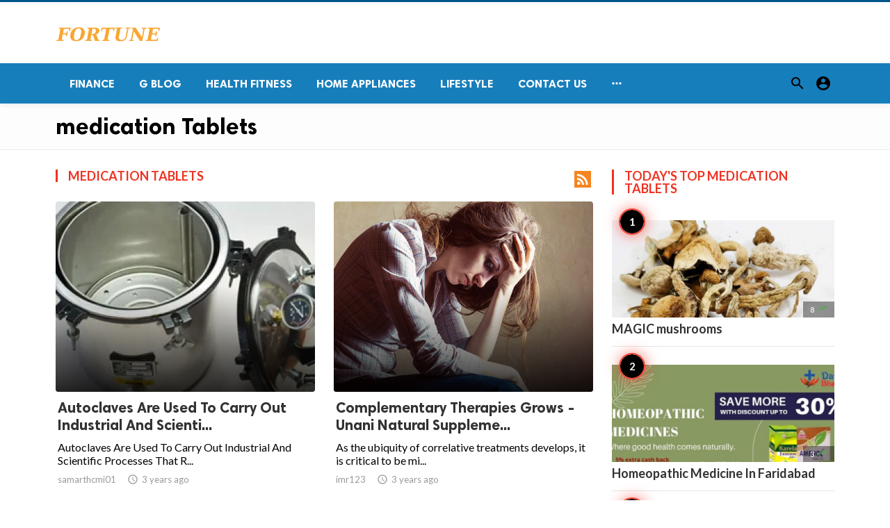

--- FILE ---
content_type: text/html; charset=UTF-8
request_url: https://fortunetelleroracle.com/medication-tablets?page=3
body_size: 7996
content:
<!doctype html>
<html lang="en">

<head>
    <title>medication Tablets | Digital media blog website</title>
<meta http-equiv="Content-Type" content="text/html; charset=utf-8" />
<meta name="viewport" content="width=device-width, minimum-scale=1.0, maximum-scale=1.0, user-scalable=no" />
<meta name="description" content="Medication Tablets for treatments" />
<meta name="keywords" content="fortunetelleroracle.com is a digital media blog website delivering news and new content to all its users around the world,  We feature content on fitness, Lifestyle, Beauty Products, Fashion, Travel, Healthy Products." />
<meta property="fb:app_id" content="" />
<meta property="og:type" content="website" />
<meta property="og:site_name" content="Digitalmediablogwebsite" />
<meta property="og:title" content="medication Tablets | Digital media blog website" />
<meta property="og:description" content="Medication Tablets for treatments" />
<meta property="og:url" content="https://fortunetelleroracle.com" />
<meta property="og:locale" content="en_EN">
<meta property="og:image" content="https://fortunetelleroracle.com/upload/logo.png" />
<meta name="twitter:card" content="summary_large_image" />
<meta name="twitter:site" content="Digitalmediablogwebsite" />
<meta name="twitter:title" content="medication Tablets | Digital media blog website" />
<meta name="twitter:url" content="https://fortunetelleroracle.com" />
<meta name="twitter:description" content="Medication Tablets for treatments" />
<meta name="twitter:image" content="https://fortunetelleroracle.com/upload/logo.png" />
<link rel="shortcut icon" href="https://fortunetelleroracle.com/upload/favicon.png" />

    <link
    href="https://fonts.googleapis.com/css?family=Lato:400,500,600,700&amp;subset=latin,latin-ext"
    rel='stylesheet' type='text/css' />
<link href="https://fonts.googleapis.com/icon?family=Material+Icons" rel="stylesheet" />
<link type="text/css" rel="stylesheet" href="https://fortunetelleroracle.com/assets/css/plugins.css?v=4.9.9" />
<link type="text/css" rel="stylesheet" href="https://fortunetelleroracle.com/assets/css/application.css?v=4.9.9" />
    <link rel="stylesheet" href="https://fortunetelleroracle.com/assets/theme/viralmag/css/style.css">
  <link rel="canonical" href="https://fortunetelleroracle.com/medication-tablets" />
    <style>
body {font-family: Lato, Helvetica, Arial, sans-serif;}
</style>

    
    </head>

<body class="category-page">
    <header class="header">
    <div class="header__searchbar">
        <div class="container">
            <div class="header__searchbar__container">
                <form action="https://fortunetelleroracle.com/search" method="get">
                    <input class="header__searchbar__container__input" id="search" type="search" required="" name="q"
                        placeholder="Search:" autocomplete="off">
                    <label class="header__searchbar__container__close material-button material-button--icon ripple"
                        for="search"><i class="material-icons">&#xE5CD;</i></label>
                </form>
            </div>
        </div>
    </div>
    <div class="header__appbar header__appbar_top_color">
        <div class="container">
            <div class="header__appbar--left">
                <div class="header__appbar--left__nav visible-mobile">
                    <i class="material-icons">menu</i>
                </div>
                <div class="header__appbar--left__logo">
                    <a href="https://fortunetelleroracle.com">
     <img class="site-logo" src="https://fortunetelleroracle.com/upload/logo.png" alt="Digital media blog website">
</a>
                </div>
            </div>
            <div class="header__appbar--right hide-mobile">
                             </div>
        </div>
    </div>
    <div class="header__appbar header__appbar_menu">
        <div class="container">
            <div class="header__appbar--left hide-mobile">
                <div class="header__appbar--left__menu ">
                    <ul class="level_root header__appbar--left__menu__list">
    <li data-id="76" class="menu_item header__appbar--left__menu__list__item ">
                <a href="https://fortunetelleroracle.com/finance" class="menu-link  ripple"
                target="_self">
        <span class="menu-icon "></span>
    <span class="menu-title ">Finance</span>
    </a>
    </li>
    <li data-id="68" class="menu_item header__appbar--left__menu__list__item ">
                <a href="https://fortunetelleroracle.com/g-blog" class="menu-link  ripple"
                target="_self">
        <span class="menu-icon "></span>
    <span class="menu-title ">G Blog</span>
    </a>
    </li>
    <li data-id="70" class="menu_item header__appbar--left__menu__list__item ">
                <a href="https://fortunetelleroracle.com/health-fitness" class="menu-link  ripple"
                target="_self">
        <span class="menu-icon "></span>
    <span class="menu-title ">Health Fitness</span>
    </a>
    </li>
    <li data-id="71" class="menu_item header__appbar--left__menu__list__item ">
                <a href="https://fortunetelleroracle.com/home-appliances" class="menu-link  ripple"
                target="_self">
        <span class="menu-icon "></span>
    <span class="menu-title ">Home Appliances</span>
    </a>
    </li>
    <li data-id="73" class="menu_item header__appbar--left__menu__list__item ">
                <a href="https://fortunetelleroracle.com/lifestyle" class="menu-link  ripple"
                target="_self">
        <span class="menu-icon "></span>
    <span class="menu-title ">Lifestyle</span>
    </a>
    </li>
    <li data-id="67" class="menu_item header__appbar--left__menu__list__item ">
                <a href="https://fortunetelleroracle.com/contact" class="menu-link  ripple"
                target="_self">
        <span class="menu-icon "></span>
    <span class="menu-title ">Contact Us</span>
    </a>
    </li>
    </ul>

    <ul class="header__appbar--left__menu__list">
        <li class="header__appbar--left__menu__list__item">
            <a class="category-dropdown-button ripple has-dropdown" href="javascript:" data-target="category-dropdown"
                data-align="center">
                <i class="material-icons">&#xE5D3;</i>
            </a>
            <div class="category-dropdown dropdown-container">
                <div class="category-dropdown_sec sec_cat1 clearfix">
                    <div class="category-dropdown_community">
                        <div class="community_title">Hey Buzzy Community!</div>
                        <div class="community_desc">
                                                            <a href="/login">Log in</a> or <a href="/register">sign up</a> to create your own posts.
                                                    </div>
                    </div>

                                    </div>
                <div class="category-dropdown_sec sec_cat2 clearfix">
                    <ul class="level_root ">
    <li data-id="13" class="menu_item dropdown-container__item ripple ">
                <a href="" class="menu-link  ripple"
                target="_self">
        <span class="menu-icon "></span>
    <span class="menu-title ">Africa</span>
    </a>
    </li>
    <li data-id="14" class="menu_item dropdown-container__item ripple ">
                <a href="https://fortunetelleroracle.com/american" class="menu-link  ripple"
                target="_self">
        <span class="menu-icon "></span>
    <span class="menu-title ">American</span>
    </a>
    </li>
    <li data-id="15" class="menu_item dropdown-container__item ripple ">
                <a href="" class="menu-link  ripple"
                target="_self">
        <span class="menu-icon "></span>
    <span class="menu-title ">Animals</span>
    </a>
    </li>
    <li data-id="16" class="menu_item dropdown-container__item ripple ">
                <a href="" class="menu-link  ripple"
                target="_self">
        <span class="menu-icon "></span>
    <span class="menu-title ">Asia Pacific</span>
    </a>
    </li>
    <li data-id="17" class="menu_item dropdown-container__item ripple ">
                <a href="" class="menu-link  ripple"
                target="_self">
        <span class="menu-icon "></span>
    <span class="menu-title ">Basketball</span>
    </a>
    </li>
    <li data-id="18" class="menu_item dropdown-container__item ripple ">
                <a href="https://fortunetelleroracle.com/beauty-skincare-products" class="menu-link  ripple"
                target="_self">
        <span class="menu-icon "></span>
    <span class="menu-title ">Beauty &amp; Skincare Products</span>
    </a>
    </li>
    <li data-id="19" class="menu_item dropdown-container__item ripple ">
                <a href="https://fortunetelleroracle.com/books" class="menu-link  ripple"
                target="_self">
        <span class="menu-icon "></span>
    <span class="menu-title ">Books</span>
    </a>
    </li>
    <li data-id="20" class="menu_item dropdown-container__item ripple ">
                <a href="https://fortunetelleroracle.com/business" class="menu-link  ripple"
                target="_self">
        <span class="menu-icon "></span>
    <span class="menu-title ">Business</span>
    </a>
    </li>
    <li data-id="21" class="menu_item dropdown-container__item ripple ">
                <a href="https://fortunetelleroracle.com/business-advice" class="menu-link  ripple"
                target="_self">
        <span class="menu-icon "></span>
    <span class="menu-title ">Business Advice</span>
    </a>
    </li>
    <li data-id="22" class="menu_item dropdown-container__item ripple ">
                <a href="https://fortunetelleroracle.com/car-accessories" class="menu-link  ripple"
                target="_self">
        <span class="menu-icon "></span>
    <span class="menu-title ">Car Accessories</span>
    </a>
    </li>
    <li data-id="23" class="menu_item dropdown-container__item ripple ">
                <a href="https://fortunetelleroracle.com/celebrities" class="menu-link  ripple"
                target="_self">
        <span class="menu-icon "></span>
    <span class="menu-title ">Celebrities</span>
    </a>
    </li>
    <li data-id="24" class="menu_item dropdown-container__item ripple ">
                <a href="https://fortunetelleroracle.com/computer-accessories" class="menu-link  ripple"
                target="_self">
        <span class="menu-icon "></span>
    <span class="menu-title ">computer &amp; Accessories</span>
    </a>
    </li>
    <li data-id="25" class="menu_item dropdown-container__item ripple ">
                <a href="https://fortunetelleroracle.com/eco-friendly-products" class="menu-link  ripple"
                target="_self">
        <span class="menu-icon "></span>
    <span class="menu-title ">Eco-Friendly Products</span>
    </a>
    </li>
    <li data-id="26" class="menu_item dropdown-container__item ripple ">
                <a href="https://fortunetelleroracle.com/education" class="menu-link  ripple"
                target="_self">
        <span class="menu-icon "></span>
    <span class="menu-title ">Education</span>
    </a>
    </li>
    <li data-id="27" class="menu_item dropdown-container__item ripple ">
                <a href="https://fortunetelleroracle.com/entertainment" class="menu-link  ripple"
                target="_self">
        <span class="menu-icon "></span>
    <span class="menu-title ">Entertainment</span>
    </a>
    </li>
    <li data-id="28" class="menu_item dropdown-container__item ripple ">
                <a href="" class="menu-link  ripple"
                target="_self">
        <span class="menu-icon "></span>
    <span class="menu-title ">Europe</span>
    </a>
    </li>
    <li data-id="29" class="menu_item dropdown-container__item ripple ">
                <a href="https://fortunetelleroracle.com/fashion-accessories" class="menu-link  ripple"
                target="_self">
        <span class="menu-icon "></span>
    <span class="menu-title ">Fashion &amp; Accessories</span>
    </a>
    </li>
    <li data-id="30" class="menu_item dropdown-container__item ripple ">
                <a href="https://fortunetelleroracle.com/food-drink" class="menu-link  ripple"
                target="_self">
        <span class="menu-icon "></span>
    <span class="menu-title ">Food &amp; Drink</span>
    </a>
    </li>
    <li data-id="31" class="menu_item dropdown-container__item ripple ">
                <a href="" class="menu-link  ripple"
                target="_self">
        <span class="menu-icon "></span>
    <span class="menu-title ">Football</span>
    </a>
    </li>
    <li data-id="33" class="menu_item dropdown-container__item ripple ">
                <a href="https://fortunetelleroracle.com/funny-video" class="menu-link  ripple"
                target="_self">
        <span class="menu-icon "></span>
    <span class="menu-title ">Funny Video</span>
    </a>
    </li>
    <li data-id="34" class="menu_item dropdown-container__item ripple ">
                <a href="" class="menu-link  ripple"
                target="_self">
        <span class="menu-icon "></span>
    <span class="menu-title ">Gaming</span>
    </a>
    </li>
    <li data-id="35" class="menu_item dropdown-container__item ripple ">
                <a href="" class="menu-link  ripple"
                target="_self">
        <span class="menu-icon "></span>
    <span class="menu-title ">Golf</span>
    </a>
    </li>
    <li data-id="36" class="menu_item dropdown-container__item ripple ">
                <a href="https://fortunetelleroracle.com/handy-man-services" class="menu-link  ripple"
                target="_self">
        <span class="menu-icon "></span>
    <span class="menu-title ">Handy Man &amp; Services</span>
    </a>
    </li>
    <li data-id="37" class="menu_item dropdown-container__item ripple ">
                <a href="https://fortunetelleroracle.com/health-diet-products" class="menu-link  ripple"
                target="_self">
        <span class="menu-icon "></span>
    <span class="menu-title ">Health &amp; Diet Products</span>
    </a>
    </li>
    <li data-id="38" class="menu_item dropdown-container__item ripple ">
                <a href="https://fortunetelleroracle.com/health-care-products" class="menu-link  ripple"
                target="_self">
        <span class="menu-icon "></span>
    <span class="menu-title ">Health Care Products</span>
    </a>
    </li>
    <li data-id="39" class="menu_item dropdown-container__item ripple ">
                <a href="https://fortunetelleroracle.com/hobbies" class="menu-link  ripple"
                target="_self">
        <span class="menu-icon "></span>
    <span class="menu-title ">Hobbies</span>
    </a>
    </li>
    <li data-id="40" class="menu_item dropdown-container__item ripple ">
                <a href="https://fortunetelleroracle.com/hobbies-craft" class="menu-link  ripple"
                target="_self">
        <span class="menu-icon "></span>
    <span class="menu-title ">Hobbies &amp; Craft</span>
    </a>
    </li>
    <li data-id="41" class="menu_item dropdown-container__item ripple ">
                <a href="https://fortunetelleroracle.com/home-garden-products" class="menu-link  ripple"
                target="_self">
        <span class="menu-icon "></span>
    <span class="menu-title ">Home &amp; Garden Products</span>
    </a>
    </li>
    <li data-id="42" class="menu_item dropdown-container__item ripple ">
                <a href="https://fortunetelleroracle.com/hotel" class="menu-link  ripple"
                target="_self">
        <span class="menu-icon "></span>
    <span class="menu-title ">Hotel</span>
    </a>
    </li>
    <li data-id="43" class="menu_item dropdown-container__item ripple ">
                <a href="https://fortunetelleroracle.com/how-to-video" class="menu-link  ripple"
                target="_self">
        <span class="menu-icon "></span>
    <span class="menu-title ">How To Video</span>
    </a>
    </li>
    <li data-id="44" class="menu_item dropdown-container__item ripple ">
                <a href="https://fortunetelleroracle.com/kids-toys" class="menu-link  ripple"
                target="_self">
        <span class="menu-icon "></span>
    <span class="menu-title ">Kids Toys</span>
    </a>
    </li>
    <li data-id="45" class="menu_item dropdown-container__item ripple ">
                <a href="https://fortunetelleroracle.com/lamps-shades" class="menu-link  ripple"
                target="_self">
        <span class="menu-icon "></span>
    <span class="menu-title ">Lamps &amp; Shades</span>
    </a>
    </li>
    <li data-id="46" class="menu_item dropdown-container__item ripple ">
                <a href="https://fortunetelleroracle.com/life-style" class="menu-link  ripple"
                target="_self">
        <span class="menu-icon "></span>
    <span class="menu-title ">Life Style</span>
    </a>
    </li>
    <li data-id="47" class="menu_item dropdown-container__item ripple ">
                <a href="" class="menu-link  ripple"
                target="_self">
        <span class="menu-icon "></span>
    <span class="menu-title ">Lists</span>
    </a>
    </li>
    <li data-id="48" class="menu_item dropdown-container__item ripple ">
                <a href="" class="menu-link  ripple"
                target="_self">
        <span class="menu-icon "></span>
    <span class="menu-title ">Middle East</span>
    </a>
    </li>
    <li data-id="49" class="menu_item dropdown-container__item ripple ">
                <a href="https://fortunetelleroracle.com/mobile-phone-accessories" class="menu-link  ripple"
                target="_self">
        <span class="menu-icon "></span>
    <span class="menu-title ">Mobile Phone &amp; Accessories</span>
    </a>
    </li>
    <li data-id="51" class="menu_item dropdown-container__item ripple ">
                <a href="https://fortunetelleroracle.com/music-video" class="menu-link  ripple"
                target="_self">
        <span class="menu-icon "></span>
    <span class="menu-title ">Music Video</span>
    </a>
    </li>
    <li data-id="52" class="menu_item dropdown-container__item ripple ">
                <a href="https://fortunetelleroracle.com/news" class="menu-link  ripple"
                target="_self">
        <span class="menu-icon "></span>
    <span class="menu-title ">News</span>
    </a>
    </li>
    <li data-id="53" class="menu_item dropdown-container__item ripple ">
                <a href="https://fortunetelleroracle.com/other" class="menu-link  ripple"
                target="_self">
        <span class="menu-icon "></span>
    <span class="menu-title ">Other</span>
    </a>
    </li>
    <li data-id="54" class="menu_item dropdown-container__item ripple ">
                <a href="https://fortunetelleroracle.com/pets-products-accessories" class="menu-link  ripple"
                target="_self">
        <span class="menu-icon "></span>
    <span class="menu-title ">Pets Products &amp; Accessories</span>
    </a>
    </li>
    <li data-id="55" class="menu_item dropdown-container__item ripple ">
                <a href="" class="menu-link  ripple"
                target="_self">
        <span class="menu-icon "></span>
    <span class="menu-title ">Politics</span>
    </a>
    </li>
    <li data-id="56" class="menu_item dropdown-container__item ripple ">
                <a href="" class="menu-link  ripple"
                target="_self">
        <span class="menu-icon "></span>
    <span class="menu-title ">Questions Answer</span>
    </a>
    </li>
    <li data-id="57" class="menu_item dropdown-container__item ripple ">
                <a href="" class="menu-link  ripple"
                target="_self">
        <span class="menu-icon "></span>
    <span class="menu-title ">Star Signs</span>
    </a>
    </li>
    <li data-id="58" class="menu_item dropdown-container__item ripple ">
                <a href="" class="menu-link  ripple"
                target="_self">
        <span class="menu-icon "></span>
    <span class="menu-title ">Style</span>
    </a>
    </li>
    <li data-id="59" class="menu_item dropdown-container__item ripple ">
                <a href="" class="menu-link  ripple"
                target="_self">
        <span class="menu-icon "></span>
    <span class="menu-title ">Tennis</span>
    </a>
    </li>
    <li data-id="60" class="menu_item dropdown-container__item ripple ">
                <a href="https://fortunetelleroracle.com/travel" class="menu-link  ripple"
                target="_self">
        <span class="menu-icon "></span>
    <span class="menu-title ">Travel</span>
    </a>
    </li>
    <li data-id="61" class="menu_item dropdown-container__item ripple ">
                <a href="https://fortunetelleroracle.com/travel-accessories" class="menu-link  ripple"
                target="_self">
        <span class="menu-icon "></span>
    <span class="menu-title ">Travel &amp; Accessories</span>
    </a>
    </li>
    <li data-id="62" class="menu_item dropdown-container__item ripple ">
                <a href="https://fortunetelleroracle.com/video-games" class="menu-link  ripple"
                target="_self">
        <span class="menu-icon "></span>
    <span class="menu-title ">Video Games</span>
    </a>
    </li>
    <li data-id="64" class="menu_item dropdown-container__item ripple ">
                <a href="https://fortunetelleroracle.com/videos" class="menu-link  ripple"
                target="_self">
        <span class="menu-icon "></span>
    <span class="menu-title ">Videos</span>
    </a>
    </li>
    <li data-id="65" class="menu_item dropdown-container__item ripple ">
                <a href="https://fortunetelleroracle.com/wireless-phone-accessories" class="menu-link  ripple"
                target="_self">
        <span class="menu-icon "></span>
    <span class="menu-title ">Wireless Phone &amp; Accessories</span>
    </a>
    </li>
    <li data-id="66" class="menu_item dropdown-container__item ripple ">
                <a href="" class="menu-link  ripple"
                target="_self">
        <span class="menu-icon "></span>
    <span class="menu-title ">World</span>
    </a>
    </li>
    </ul>
                </div>
                <div class="category-dropdown_sec sec_cat3 clearfix">
                    <img class="footer-site-logo" src="https://fortunetelleroracle.com/upload/flogo.png" width="60"
                        alt="Digital media blog website">
                    <div class="language-links hor">
    <a class="button button-white" href="javascript:">
        <i class="material-icons">&#xE8E2;</i>
        <b>English</b>
    </a>
    <ul class="sub-nav ">
                <li>
            <a href="https://fortunetelleroracle.com/select-language/it" class="sub-item">Italian (it)</a>
        </li>
                <li>
            <a href="https://fortunetelleroracle.com/select-language/ar" class="sub-item">Arabic (ar)</a>
        </li>
                <li>
            <a href="https://fortunetelleroracle.com/select-language/nl" class="sub-item">Dutch (nl)</a>
        </li>
                <li>
            <a href="https://fortunetelleroracle.com/select-language/en" class="sub-item">English (en)</a>
        </li>
                <li>
            <a href="https://fortunetelleroracle.com/select-language/ru" class="sub-item">Russian (ru)</a>
        </li>
                <li>
            <a href="https://fortunetelleroracle.com/select-language/es" class="sub-item">Spanish (es)</a>
        </li>
                <li>
            <a href="https://fortunetelleroracle.com/select-language/tr" class="sub-item">Turkish (tr)</a>
        </li>
            </ul>
</div>

                    <div class="footer-left">
                        <div class="footer-menu clearfix">
                            <ul class="level_root ">
    </ul>
                        </div>
                        <div class="footer-copyright clearfix">
                            Copyright © 2026 Digital media blog website. All rights reserved.
                        </div>
                    </div>
                </div>
            </div>
        </li>
    </ul>
                </div>
            </div>
            <div class="header__appbar--right">
                <div class="header__appbar--right__search">
    <div class="header__appbar--right__search__button material-button material-button--icon ripple">
        <i class="material-icons">&#xE8B6;</i>
    </div>
</div>
                <div class="header__appbar--right__notice">
                                    </div>
                <div class="header__appbar--right__settings">
        <a class="header__appbar--right__settings__button material-button material-button--icon ripple"  href="https://fortunetelleroracle.com/login" rel="get:Loginform">
            <i class="material-icons">&#xE853;</i>
        </a>
    </div>
            </div>
        </div>
    </div>
</header>
<div class="drawer">
    <div class="drawer__header clearfix">
        <div class="drawer__header__logo">
        <a href="https://fortunetelleroracle.com">
     <img class="site-logo" src="https://fortunetelleroracle.com/upload/logo.png" alt="Digital media blog website">
</a>
        </div>
        <span class="drawer__header__close"><i class="material-icons">&#xE408;</i></span>
    </div>
    <ul class="drawer__menu">
        <li class="drawer__menu__item drawer__menu__item--active">
            <a class="drawer__menu__item__link" href="https://fortunetelleroracle.com">
                <span class="drawer__menu__item__icon"><i class="material-icons">&#xE88A;</i></span>
                <span class="drawer__menu__item__title">Home</span>
            </a>
        </li>
        <li data-id="2" class="menu_item drawer__menu__item clearfix ">
                <a href="https://fortunetelleroracle.com/news" class="menu-link drawer__menu__item__link ripple"
                target="_self">
        <span class="menu-icon drawer__menu__item__icon"></span>
    <span class="menu-title drawer__menu__item__title">News</span>
    </a>
    </li>
    <li data-id="4" class="menu_item drawer__menu__item clearfix ">
                <a href="https://fortunetelleroracle.com/fashion" class="menu-link drawer__menu__item__link ripple"
                target="_self">
        <span class="menu-icon drawer__menu__item__icon"></span>
    <span class="menu-title drawer__menu__item__title">Fashion</span>
    </a>
    </li>
    <li data-id="6" class="menu_item drawer__menu__item clearfix ">
                <a href="https://fortunetelleroracle.com/videos" class="menu-link drawer__menu__item__link ripple"
                target="_self">
        <span class="menu-icon drawer__menu__item__icon"></span>
    <span class="menu-title drawer__menu__item__title">Videos</span>
    </a>
    </li>
    <li data-id="8" class="menu_item drawer__menu__item clearfix ">
                <a href="https://fortunetelleroracle.com/local-business" class="menu-link drawer__menu__item__link ripple"
                target="_self">
        <span class="menu-icon drawer__menu__item__icon"></span>
    <span class="menu-title drawer__menu__item__title">Local Business</span>
    </a>
    </li>
    <li data-id="10" class="menu_item drawer__menu__item clearfix ">
                <a href="https://fortunetelleroracle.com/health-fitness" class="menu-link drawer__menu__item__link ripple"
                target="_self">
        <span class="menu-icon drawer__menu__item__icon"></span>
    <span class="menu-title drawer__menu__item__title">Health Fitness</span>
    </a>
    </li>
    <li data-id="12" class="menu_item drawer__menu__item clearfix ">
                <a href="https://fortunetelleroracle.com/polls" class="menu-link drawer__menu__item__link ripple"
                target="_self">
        <span class="menu-icon drawer__menu__item__icon"></span>
    <span class="menu-title drawer__menu__item__title">Polls</span>
    </a>
    </li>


        <li class=" drawer__menu__item--border">
                    </li>
    </ul>

    <div class="footer-left">
        <div class="footer-menu clearfix">
            <ul class="level_root ">
    </ul>
        </div>
        <div class="footer-copyright clearfix">
            Copyright © 2026 Digital media blog website. All rights reserved.
        </div>
    </div>
</div>

    <div class="buzz-container">
    <div class="headline-cats clearfix">
    <div class="global-container container">
        <div class="headline-cats-wrap ">
            <h1>medication Tablets
            </h1>
                        <div class="cat-list">
                            </div>
        </div>
    </div>
</div>

    <div class="global-container container ">
            </div>

    

    <div class="global-container container ">
            </div>

    <div class="global-container container">
        <div class="content">
            <div class="category-timeline">
                <div class="colheader rosy category-title">
        <h3 class="header-title">
            medication Tablets
        </h3>
        <a target="_blank" class="rss-button right" href="https://fortunetelleroracle.com/medication-tablets.xml">
            <i class="material-icons">&#xE0E5;</i>
        </a>
    </div>

                                <div class="content-timeline__list clearfix">
                                        <div class="content-timeline__item content-viral__item columns2 is-active large">
    <article class="headline__blocks headline__blocks--large ">
        <div class="badges">
                        
        </div>

        <div class="headline__blocks__image" style="background-image: url(https://fortunetelleroracle.com/upload/media/posts/2022-09/13/autoclaves-are-used-to-carry-out-industrial-and-scientific-processes-that-require-elevated-temperatures-and-pressures-relative-to-ambient-conditions_1663058885-b.jpg)"></div>
        <a class="headline__blocks__link" href="https://fortunetelleroracle.com/medication-tablets/autoclaves-are-used-to-carry-out-industrial-and-scientific-processes-that-require-elevated-temperatures-and-pressures-relative-to-ambient-conditions-685230" title="Autoclaves Are Used To Carry Out Industrial And Scientific Processes That Require Elevated Temperatures And Pressures Relative To Ambient Conditions" ></a>
        <header class="headline__blocks__header">
            <h2 class="headline__blocks__header__title headline__blocks__header__title--large">Autoclaves Are Used To Carry Out Industrial And Scienti...</h2>
            <p class="headline__blocks__header__desc">Autoclaves Are Used To Carry Out Industrial And Scientific Processes That R...</p>
            <ul class="headline__blocks__header__other">
                <li class="headline__blocks__header__other__author">samarthcmi01</li>
                <li class="headline__blocks__header__other__date"><i class="material-icons"></i> <time datetime="2022-09-13T08:48:05+00:00">3 years ago</time></li>
            </ul>
        </header>
    </article>
</div>
                                        <div class="content-timeline__item content-viral__item columns2 is-active large">
    <article class="headline__blocks headline__blocks--large ">
        <div class="badges">
                        
        </div>

        <div class="headline__blocks__image" style="background-image: url(https://fortunetelleroracle.com/upload/media/posts/2022-09/13/complementary-therapies-grows-unani-natural-supplement-for-melancholic-depression_1663055764-b.jpg)"></div>
        <a class="headline__blocks__link" href="https://fortunetelleroracle.com/health-fitness/complementary-therapies-grows-unani-natural-supplement-for-melancholic-depression-685160" title="Complementary Therapies Grows - Unani  Natural Supplement For Melancholic Depression?" ></a>
        <header class="headline__blocks__header">
            <h2 class="headline__blocks__header__title headline__blocks__header__title--large">Complementary Therapies Grows - Unani  Natural Suppleme...</h2>
            <p class="headline__blocks__header__desc">As the ubiquity of correlative treatments develops, it is critical to be mi...</p>
            <ul class="headline__blocks__header__other">
                <li class="headline__blocks__header__other__author">imr123</li>
                <li class="headline__blocks__header__other__date"><i class="material-icons"></i> <time datetime="2022-09-13T07:56:04+00:00">3 years ago</time></li>
            </ul>
        </header>
    </article>
</div>
                                        <div class="content-timeline__item content-viral__item columns2 is-active large">
    <article class="headline__blocks headline__blocks--large ">
        <div class="badges">
                        
        </div>

        <div class="headline__blocks__image" style="background-image: url(https://fortunetelleroracle.com/upload/media/posts/2022-09/13/indian-ginseng-unani-medicine-for-ayurvedic-nerve-strengthening_1663050551-b.jpg)"></div>
        <a class="headline__blocks__link" href="https://fortunetelleroracle.com/health-fitness/indian-ginseng-unani-medicine-for-ayurvedic-nerve-strengthening-684993" title="Indian Ginseng - Unani Medicine For  Ayurvedic Nerve Strengthening?" ></a>
        <header class="headline__blocks__header">
            <h2 class="headline__blocks__header__title headline__blocks__header__title--large">Indian Ginseng - Unani Medicine For  Ayurvedic Nerve St...</h2>
            <p class="headline__blocks__header__desc">Ayurvedic nerve fortifying medication is Ashwagandha, otherwise called Indi...</p>
            <ul class="headline__blocks__header__other">
                <li class="headline__blocks__header__other__author">imr123</li>
                <li class="headline__blocks__header__other__date"><i class="material-icons"></i> <time datetime="2022-09-13T06:29:11+00:00">3 years ago</time></li>
            </ul>
        </header>
    </article>
</div>
                                        <div class="content-timeline__item content-viral__item columns2 is-active large">
    <article class="headline__blocks headline__blocks--large ">
        <div class="badges">
                        
        </div>

        <div class="headline__blocks__image" style="background-image: url(https://fortunetelleroracle.com/upload/media/posts/2022-09/13/antidepressant-effects-unani-medicine-for-reduce-the-symptoms-of-anxiety_1663045940-b.jpg)"></div>
        <a class="headline__blocks__link" href="https://fortunetelleroracle.com/health-fitness/antidepressant-effects-unani-medicine-for-reduce-the-symptoms-of-anxiety-684866" title="Antidepressant Effects - Unani Medicine For Reduce The Symptoms Of Anxiety?" ></a>
        <header class="headline__blocks__header">
            <h2 class="headline__blocks__header__title headline__blocks__header__title--large">Antidepressant Effects - Unani Medicine For Reduce The...</h2>
            <p class="headline__blocks__header__desc">Bounces is likewise utilized for its energizer impacts. Diminishing the sid...</p>
            <ul class="headline__blocks__header__other">
                <li class="headline__blocks__header__other__author">imr123</li>
                <li class="headline__blocks__header__other__date"><i class="material-icons"></i> <time datetime="2022-09-13T05:12:20+00:00">3 years ago</time></li>
            </ul>
        </header>
    </article>
</div>
                                        <div class="content-timeline__item content-viral__item columns2 is-active large">
    <article class="headline__blocks headline__blocks--large ">
        <div class="badges">
                        
        </div>

        <div class="headline__blocks__image" style="background-image: url(https://fortunetelleroracle.com/upload/media/posts/2022-09/12/oxidative-stress-unani-medicine-for-protect-the-liver_1662984195-b.jpg)"></div>
        <a class="headline__blocks__link" href="https://fortunetelleroracle.com/health-fitness/oxidative-stress-unani-medicine-for-protect-the-liver-684360" title="Oxidative Stress - Unani Medicine For Protect The Liver?" ></a>
        <header class="headline__blocks__header">
            <h2 class="headline__blocks__header__title headline__blocks__header__title--large">Oxidative Stress - Unani Medicine For Protect The Liver...</h2>
            <p class="headline__blocks__header__desc">Home grown medication for liver has been found to shield the liver from oxi...</p>
            <ul class="headline__blocks__header__other">
                <li class="headline__blocks__header__other__author">imr123</li>
                <li class="headline__blocks__header__other__date"><i class="material-icons"></i> <time datetime="2022-09-12T12:03:15+00:00">3 years ago</time></li>
            </ul>
        </header>
    </article>
</div>
                                        <div class="content-timeline__item content-viral__item columns2 is-active large">
    <article class="headline__blocks headline__blocks--large ">
        <div class="badges">
                        
        </div>

        <div class="headline__blocks__image" style="background-image: url(https://fortunetelleroracle.com/upload/media/posts/2022-09/12/control-diabetes-symptoms-unani-medicine-for-healthcare_1662976906-b.jpg)"></div>
        <a class="headline__blocks__link" href="https://fortunetelleroracle.com/health-fitness/control-diabetes-symptoms-unani-medicine-for-healthcare--684097" title="Control Diabetes Symptoms - Unani Medicine For healthcare ?" ></a>
        <header class="headline__blocks__header">
            <h2 class="headline__blocks__header__title headline__blocks__header__title--large">Control Diabetes Symptoms - Unani Medicine For healthca...</h2>
            <p class="headline__blocks__header__desc">A medical care supplier can recommend meds to assist with controlling diabe...</p>
            <ul class="headline__blocks__header__other">
                <li class="headline__blocks__header__other__author">imr123</li>
                <li class="headline__blocks__header__other__date"><i class="material-icons"></i> <time datetime="2022-09-12T10:01:46+00:00">3 years ago</time></li>
            </ul>
        </header>
    </article>
</div>
                                        <div class="content-timeline__item content-viral__item columns2 is-active large">
    <article class="headline__blocks headline__blocks--large ">
        <div class="badges">
                        
        </div>

        <div class="headline__blocks__image" style="background-image: url(https://fortunetelleroracle.com/upload/media/posts/2022-09/12/lower-cholesterol-unani-medicine-for-reduce-fasting-blood-glucose_1662966045-b.jpg)"></div>
        <a class="headline__blocks__link" href="https://fortunetelleroracle.com/health-fitness/lower-cholesterol-unani-medicine-for-reduce-fasting-blood-glucose-683776" title="Lower Cholesterol  - Unani Medicine For Reduce Fasting Blood Glucose?" ></a>
        <header class="headline__blocks__header">
            <h2 class="headline__blocks__header__title headline__blocks__header__title--large">Lower Cholesterol  - Unani Medicine For Reduce Fasting...</h2>
            <p class="headline__blocks__header__desc">Fenugreek contains dissolvable fiber that joins with bile acids to bring do...</p>
            <ul class="headline__blocks__header__other">
                <li class="headline__blocks__header__other__author">imr123</li>
                <li class="headline__blocks__header__other__date"><i class="material-icons"></i> <time datetime="2022-09-12T07:00:45+00:00">3 years ago</time></li>
            </ul>
        </header>
    </article>
</div>
                                        <div class="content-timeline__item content-viral__item columns2 is-active large">
    <article class="headline__blocks headline__blocks--large ">
        <div class="badges">
                        
        </div>

        <div class="headline__blocks__image" style="background-image: url(https://fortunetelleroracle.com/upload/media/posts/2022-09/12/solid-masses-unani-medicine-for-painful-kidney-stones_1662960162-b.jpg)"></div>
        <a class="headline__blocks__link" href="https://fortunetelleroracle.com/health-fitness/solid-masses-unani-medicine-for-painful-kidney-stones--683614" title="Solid Masses  - Unani Medicine For Painful Kidney Stones ?" ></a>
        <header class="headline__blocks__header">
            <h2 class="headline__blocks__header__title headline__blocks__header__title--large">Solid Masses  - Unani Medicine For Painful Kidney Stone...</h2>
            <p class="headline__blocks__header__desc">Kidney stones are excruciating, strong masses of mineral waste that structu...</p>
            <ul class="headline__blocks__header__other">
                <li class="headline__blocks__header__other__author">imr123</li>
                <li class="headline__blocks__header__other__date"><i class="material-icons"></i> <time datetime="2022-09-12T05:22:42+00:00">3 years ago</time></li>
            </ul>
        </header>
    </article>
</div>
                                        <div class="content-timeline__item content-viral__item columns2 is-active large">
    <article class="headline__blocks headline__blocks--large ">
        <div class="badges">
                        
        </div>

        <div class="headline__blocks__image" style="background-image: url(https://fortunetelleroracle.com/upload/media/posts/2022-09/10/k2-liquid-spray-on-paper-k2-soaked-paper-for-sale_1662812497-b.jpg)"></div>
        <a class="headline__blocks__link" href="https://fortunetelleroracle.com/business/k2-liquid-spray-on-paper-k2-soaked-paper-for-sale-683168" title="K2 liquid spray on paper - K2 Soaked Paper For Sale" ></a>
        <header class="headline__blocks__header">
            <h2 class="headline__blocks__header__title headline__blocks__header__title--large">K2 liquid spray on paper - K2 Soaked Paper For Sale</h2>
            <p class="headline__blocks__header__desc">K2 liquid spray on paper - K2 Soaked Paper For Sale</p>
            <ul class="headline__blocks__header__other">
                <li class="headline__blocks__header__other__author">spiceland</li>
                <li class="headline__blocks__header__other__date"><i class="material-icons"></i> <time datetime="2022-09-10T12:21:37+00:00">3 years ago</time></li>
            </ul>
        </header>
    </article>
</div>
                                        <div class="content-timeline__item content-viral__item columns2 is-active large">
    <article class="headline__blocks headline__blocks--large ">
        <div class="badges">
                        
        </div>

        <div class="headline__blocks__image" style="background-image: url(https://fortunetelleroracle.com/upload/media/posts/2022-09/09/magnesium-supplements-unani-medicine-for-brain-health_1662724924-b.jpg)"></div>
        <a class="headline__blocks__link" href="https://fortunetelleroracle.com/health-fitness/magnesium-supplements-unani-medicine-for-brain-health-682661" title="Magnesium Supplements - Unani Medicine For Brain Health?" ></a>
        <header class="headline__blocks__header">
            <h2 class="headline__blocks__header__title headline__blocks__header__title--large">Magnesium Supplements - Unani Medicine For Brain Health...</h2>
            <p class="headline__blocks__header__desc">Magnesium supplements are protected to take, however pregnant ladies ought...</p>
            <ul class="headline__blocks__header__other">
                <li class="headline__blocks__header__other__author">imr123</li>
                <li class="headline__blocks__header__other__date"><i class="material-icons"></i> <time datetime="2022-09-09T12:02:04+00:00">3 years ago</time></li>
            </ul>
        </header>
    </article>
</div>
                                        <div class="content-timeline__item content-viral__item columns2 is-active large">
    <article class="headline__blocks headline__blocks--large ">
        <div class="badges">
                        
        </div>

        <div class="headline__blocks__image" style="background-image: url(https://fortunetelleroracle.com/upload/media/posts/2022-09/09/nicotine-unani-medicine-for-blood-flow_1662713885-b.jpg)"></div>
        <a class="headline__blocks__link" href="https://fortunetelleroracle.com/health-fitness/nicotine-unani-medicine-for-blood-flow--682337" title="Nicotine - Unani Medicine For Blood Flow ?" ></a>
        <header class="headline__blocks__header">
            <h2 class="headline__blocks__header__title headline__blocks__header__title--large">Nicotine - Unani Medicine For Blood Flow ?</h2>
            <p class="headline__blocks__header__desc">Nicotine is a vasoconstrictor and restrains the fluid outpouring and blood...</p>
            <ul class="headline__blocks__header__other">
                <li class="headline__blocks__header__other__author">imr123</li>
                <li class="headline__blocks__header__other__date"><i class="material-icons"></i> <time datetime="2022-09-09T08:58:05+00:00">3 years ago</time></li>
            </ul>
        </header>
    </article>
</div>
                                        <div class="content-timeline__item content-viral__item columns2 is-active large">
    <article class="headline__blocks headline__blocks--large ">
        <div class="badges">
                        
        </div>

        <div class="headline__blocks__image" style="background-image: url(https://fortunetelleroracle.com/upload/media/posts/2022-09/09/relaxing-blood-vessels-unani-medicine-for-reduce-high-blood-pressure_1662700150-b.jpg)"></div>
        <a class="headline__blocks__link" href="https://fortunetelleroracle.com/health-fitness/relaxing-blood-vessels-unani-medicine-for-reduce-high-blood-pressure-682056" title="Relaxing Blood Vessels- Unani Medicine For Reduce High Blood Pressure?" ></a>
        <header class="headline__blocks__header">
            <h2 class="headline__blocks__header__title headline__blocks__header__title--large">Relaxing Blood Vessels- Unani Medicine For Reduce High...</h2>
            <p class="headline__blocks__header__desc">Expert inhibitors lower circulatory strain by loosening up veins. They like...</p>
            <ul class="headline__blocks__header__other">
                <li class="headline__blocks__header__other__author">imr123</li>
                <li class="headline__blocks__header__other__date"><i class="material-icons"></i> <time datetime="2022-09-09T05:09:10+00:00">3 years ago</time></li>
            </ul>
        </header>
    </article>
</div>
                                        <div class="content-timeline__item content-viral__item columns2 is-active large">
    <article class="headline__blocks headline__blocks--large ">
        <div class="badges">
                        
        </div>

        <div class="headline__blocks__image" style="background-image: url(https://fortunetelleroracle.com/upload/media/posts/2022-09/08/cases-of-bilious-fever-best-ynani-medicine-for-reducing-excessive-heat_1662637056-b.jpg)"></div>
        <a class="headline__blocks__link" href="https://fortunetelleroracle.com/health-fitness/cases-of-bilious-fever-best-ynani-medicine-for-reducing-excessive-heat--681479" title="Cases Of Bilious Fever  - Best Ynani Medicine For Reducing Excessive Heat  ?" ></a>
        <header class="headline__blocks__header">
            <h2 class="headline__blocks__header__title headline__blocks__header__title--large">Cases Of Bilious Fever  - Best Ynani Medicine For Reduc...</h2>
            <p class="headline__blocks__header__desc">Sharbat e Nilofar is a customary Iranian natural cure that goes about as a...</p>
            <ul class="headline__blocks__header__other">
                <li class="headline__blocks__header__other__author">imr123</li>
                <li class="headline__blocks__header__other__date"><i class="material-icons"></i> <time datetime="2022-09-08T11:37:36+00:00">3 years ago</time></li>
            </ul>
        </header>
    </article>
</div>
                                        <div class="content-timeline__item content-viral__item columns2 is-active large">
    <article class="headline__blocks headline__blocks--large ">
        <div class="badges">
                        
        </div>

        <div class="headline__blocks__image" style="background-image: url(https://fortunetelleroracle.com/upload/media/posts/2022-09/08/indigestion-symptom-unani-medicine-for-stomach-ulcers_1662622698-b.jpg)"></div>
        <a class="headline__blocks__link" href="https://fortunetelleroracle.com/health-fitness/indigestion-symptom-unani-medicine-for-stomach-ulcers-680943" title="Indigestion Symptom  - Unani Medicine For Stomach Ulcers?" ></a>
        <header class="headline__blocks__header">
            <h2 class="headline__blocks__header__title headline__blocks__header__title--large">Indigestion Symptom  - Unani Medicine For Stomach Ulcer...</h2>
            <p class="headline__blocks__header__desc">heartburn is a side effect of a hidden ailment, like stomach ulcers or indi...</p>
            <ul class="headline__blocks__header__other">
                <li class="headline__blocks__header__other__author">imr123</li>
                <li class="headline__blocks__header__other__date"><i class="material-icons"></i> <time datetime="2022-09-08T07:38:18+00:00">3 years ago</time></li>
            </ul>
        </header>
    </article>
</div>
                                        <div class="content-timeline__item content-viral__item columns2 is-active large">
    <article class="headline__blocks headline__blocks--large ">
        <div class="badges">
                        
        </div>

        <div class="headline__blocks__image" style="background-image: url(https://fortunetelleroracle.com/upload/media/posts/2022-09/08/anti-aging-ingredients-unani-medicine-for-skin-aging_1662615401-b.jpg)"></div>
        <a class="headline__blocks__link" href="https://fortunetelleroracle.com/health-fitness/anti-aging-ingredients-unani-medicine-for-skin-aging-680682" title="Anti-Aging Ingredients - Unani Medicine For Skin Aging?" ></a>
        <header class="headline__blocks__header">
            <h2 class="headline__blocks__header__title headline__blocks__header__title--large">Anti-Aging Ingredients - Unani Medicine For Skin Aging?</h2>
            <p class="headline__blocks__header__desc">Retinoids are strong enemy of maturing fixings that are well known for an a...</p>
            <ul class="headline__blocks__header__other">
                <li class="headline__blocks__header__other__author">imr123</li>
                <li class="headline__blocks__header__other__date"><i class="material-icons"></i> <time datetime="2022-09-08T05:36:41+00:00">3 years ago</time></li>
            </ul>
        </header>
    </article>
</div>
                                        <div class="content-timeline__item content-viral__item columns2 is-active large">
    <article class="headline__blocks headline__blocks--large ">
        <div class="badges">
                        
        </div>

        <div class="headline__blocks__image" style="background-image: url(https://fortunetelleroracle.com/upload/media/posts/2022-09/07/get-to-know-about-erectile-dysfunction_1662581601-b.jpg)"></div>
        <a class="headline__blocks__link" href="https://fortunetelleroracle.com/medication-tablets/get-to-know-about-erectile-dysfunction-680283" title="Get to know about erectile dysfunction" ></a>
        <header class="headline__blocks__header">
            <h2 class="headline__blocks__header__title headline__blocks__header__title--large">Get to know about erectile dysfunction</h2>
            <p class="headline__blocks__header__desc">Men have suffered from erectile dysfunction at some point in their life. tr...</p>
            <ul class="headline__blocks__header__other">
                <li class="headline__blocks__header__other__author">matthiggins</li>
                <li class="headline__blocks__header__other__date"><i class="material-icons"></i> <time datetime="2022-09-07T20:13:22+00:00">3 years ago</time></li>
            </ul>
        </header>
    </article>
</div>
                                    </div>
                <div class="clear"></div>
                <div class="center-elements">
                    <ul class="pagination">
        
                    <li class="page-item"><a class="page-link" href="https://fortunetelleroracle.com/medication-tablets?page=2" rel="prev">&laquo;</a></li>
        
        
                    
            
            
                                                                        <li class="page-item"><a class="page-link" href="https://fortunetelleroracle.com/medication-tablets?page=1">1</a></li>
                                                                                <li class="page-item"><a class="page-link" href="https://fortunetelleroracle.com/medication-tablets?page=2">2</a></li>
                                                                                <li class="page-item active"><span class="page-link">3</span></li>
                                                                                <li class="page-item"><a class="page-link" href="https://fortunetelleroracle.com/medication-tablets?page=4">4</a></li>
                                                                                <li class="page-item"><a class="page-link" href="https://fortunetelleroracle.com/medication-tablets?page=5">5</a></li>
                                                                                <li class="page-item"><a class="page-link" href="https://fortunetelleroracle.com/medication-tablets?page=6">6</a></li>
                                                                                <li class="page-item"><a class="page-link" href="https://fortunetelleroracle.com/medication-tablets?page=7">7</a></li>
                                                                                <li class="page-item"><a class="page-link" href="https://fortunetelleroracle.com/medication-tablets?page=8">8</a></li>
                                                                                <li class="page-item"><a class="page-link" href="https://fortunetelleroracle.com/medication-tablets?page=9">9</a></li>
                                                                                <li class="page-item"><a class="page-link" href="https://fortunetelleroracle.com/medication-tablets?page=10">10</a></li>
                                                                                <li class="page-item"><a class="page-link" href="https://fortunetelleroracle.com/medication-tablets?page=11">11</a></li>
                                                                                <li class="page-item"><a class="page-link" href="https://fortunetelleroracle.com/medication-tablets?page=12">12</a></li>
                                                        
        
                    <li class="page-item"><a class="page-link" href="https://fortunetelleroracle.com/medication-tablets?page=4" rel="next">&raquo;</a></li>
            </ul>

                </div>
                            </div>
        </div>
        <div class="sidebar hide-mobile">
            <div class="sidebar--fixed">
                
                <div class="sidebar-block clearfix">
        <div class="colheader rosy">
            <h3 class="header-title">Today&#039;s Top <span>medication Tablets</span></h3>
        </div>
        <br>
        <ol class="sidebar-mosts sidebar-mosts--readed">
                            <li class="sidebar-mosts__item ">
                    <a class="sidebar-mosts__item__link" href="https://fortunetelleroracle.com/g-blog/magic-mushrooms-423966" title="MAGIC mushrooms">
                        <figure class="sidebar-mosts__item__body">
                            <div class="sidebar-mosts__item__image">
                                <img class="sidebar-mosts__item__image__item lazyload"
                                    src="https://fortunetelleroracle.com/assets/images/preloader.gif"
                                    data-src="https://fortunetelleroracle.com/upload/media/posts/2022-01/13/magic-mushrooms_1642038704-s.jpg" alt="MAGIC mushrooms"
                                    width="300" height="169">
                            </div>
                            <figcaption class="sidebar-mosts__item__caption">
                                <div class="sidebar-mosts__item__view">
                                    <span
                                        class="sidebar-mosts__item__view__count">8</span>
                                    <span class="sidebar-mosts__item__view__icon"><i
                                            class="material-icons">&#xE8E5;</i></span>
                                </div>
                                <h3 class="sidebar-mosts__item__title">MAGIC mushrooms</h3>
                            </figcaption>

                        </figure>
                    </a>
                </li>
                            <li class="sidebar-mosts__item ">
                    <a class="sidebar-mosts__item__link" href="https://fortunetelleroracle.com/health-care-products/homeopathic-medicine-in-faridabad-781681" title="Homeopathic Medicine In Faridabad">
                        <figure class="sidebar-mosts__item__body">
                            <div class="sidebar-mosts__item__image">
                                <img class="sidebar-mosts__item__image__item lazyload"
                                    src="https://fortunetelleroracle.com/assets/images/preloader.gif"
                                    data-src="https://fortunetelleroracle.com/upload/media/posts/2022-11/15/homeopathic-medicine-in-faridabad_1668514564-s.jpg" alt="Homeopathic Medicine In Faridabad"
                                    width="300" height="169">
                            </div>
                            <figcaption class="sidebar-mosts__item__caption">
                                <div class="sidebar-mosts__item__view">
                                    <span
                                        class="sidebar-mosts__item__view__count">3</span>
                                    <span class="sidebar-mosts__item__view__icon"><i
                                            class="material-icons">&#xE8E5;</i></span>
                                </div>
                                <h3 class="sidebar-mosts__item__title">Homeopathic Medicine In Faridabad</h3>
                            </figcaption>

                        </figure>
                    </a>
                </li>
                            <li class="sidebar-mosts__item ">
                    <a class="sidebar-mosts__item__link" href="https://fortunetelleroracle.com/fitness/buy-strongest-k2-spray-online-cheap---legal-k2-shop-online-744114" title="Buy Strongest k2 spray Online Cheap | Legal K2 Shop Online">
                        <figure class="sidebar-mosts__item__body">
                            <div class="sidebar-mosts__item__image">
                                <img class="sidebar-mosts__item__image__item lazyload"
                                    src="https://fortunetelleroracle.com/assets/images/preloader.gif"
                                    data-src="https://fortunetelleroracle.com/upload/media/posts/2022-10/15/buy-strongest-k2-spray-online-cheap-legal-k2-shop-online_1665830168-s.jpg" alt="Buy Strongest k2 spray Online Cheap | Legal K2 Shop Online"
                                    width="300" height="169">
                            </div>
                            <figcaption class="sidebar-mosts__item__caption">
                                <div class="sidebar-mosts__item__view">
                                    <span
                                        class="sidebar-mosts__item__view__count">5</span>
                                    <span class="sidebar-mosts__item__view__icon"><i
                                            class="material-icons">&#xE8E5;</i></span>
                                </div>
                                <h3 class="sidebar-mosts__item__title">Buy Strongest k2 spray Online Cheap | Legal K2 Shop Online</h3>
                            </figcaption>

                        </figure>
                    </a>
                </li>
                            <li class="sidebar-mosts__item ">
                    <a class="sidebar-mosts__item__link" href="https://fortunetelleroracle.com/fashion/how-to-log-out-of-facebook-for-windows-and-other-windows-phone-8-apps-608028" title="How to Log Out of Facebook For Windows and Other Windows Phone 8 Apps">
                        <figure class="sidebar-mosts__item__body">
                            <div class="sidebar-mosts__item__image">
                                <img class="sidebar-mosts__item__image__item lazyload"
                                    src="https://fortunetelleroracle.com/assets/images/preloader.gif"
                                    data-src="https://fortunetelleroracle.com/upload/media/posts/2022-07/22/how-to-log-out-of-facebook-for-windows-and-other-windows-phone-8-apps_1658491476-s.jpg" alt="How to Log Out of Facebook For Windows and Other Windows Phone 8 Apps"
                                    width="300" height="169">
                            </div>
                            <figcaption class="sidebar-mosts__item__caption">
                                <div class="sidebar-mosts__item__view">
                                    <span
                                        class="sidebar-mosts__item__view__count">4</span>
                                    <span class="sidebar-mosts__item__view__icon"><i
                                            class="material-icons">&#xE8E5;</i></span>
                                </div>
                                <h3 class="sidebar-mosts__item__title">How to Log Out of Facebook For Windows and Other Windows Phone 8 Apps</h3>
                            </figcaption>

                        </figure>
                    </a>
                </li>
                            <li class="sidebar-mosts__item ">
                    <a class="sidebar-mosts__item__link" href="https://fortunetelleroracle.com/local-business/atherosclerosis-therapeutics-market-major-technology-giants-760440" title="Atherosclerosis Therapeutics Market Major Technology Giants">
                        <figure class="sidebar-mosts__item__body">
                            <div class="sidebar-mosts__item__image">
                                <img class="sidebar-mosts__item__image__item lazyload"
                                    src="https://fortunetelleroracle.com/assets/images/preloader.gif"
                                    data-src="https://fortunetelleroracle.com/upload/media/posts/2022-10/30/atherosclerosis-therapeutics-market-major-technology-giants_1667158205-s.jpg" alt="Atherosclerosis Therapeutics Market Major Technology Giants"
                                    width="300" height="169">
                            </div>
                            <figcaption class="sidebar-mosts__item__caption">
                                <div class="sidebar-mosts__item__view">
                                    <span
                                        class="sidebar-mosts__item__view__count">2</span>
                                    <span class="sidebar-mosts__item__view__icon"><i
                                            class="material-icons">&#xE8E5;</i></span>
                                </div>
                                <h3 class="sidebar-mosts__item__title">Atherosclerosis Therapeutics Market Major Technology Giants</h3>
                            </figcaption>

                        </figure>
                    </a>
                </li>
                            <li class="sidebar-mosts__item ">
                    <a class="sidebar-mosts__item__link" href="https://fortunetelleroracle.com/fitness/buy-oxycodone-30mg-online-buy-oxycodone-30mg-online-with-paypal-buy-oxycodone-30mg-online-usa-423927" title="Buy Oxycodone 30mg online | Buy Oxycodone 30mg online with paypal | Buy Oxycodone 30mg online USA">
                        <figure class="sidebar-mosts__item__body">
                            <div class="sidebar-mosts__item__image">
                                <img class="sidebar-mosts__item__image__item lazyload"
                                    src="https://fortunetelleroracle.com/assets/images/preloader.gif"
                                    data-src="https://fortunetelleroracle.com/upload/media/posts/2022-01/12/buy-oxycodone-30mg-online-buy-oxycodone-30mg-online-with-paypal-buy-oxycodone-30mg-online-usa_1642017275-s.jpg" alt="Buy Oxycodone 30mg online | Buy Oxycodone 30mg online with paypal | Buy Oxycodone 30mg online USA"
                                    width="300" height="169">
                            </div>
                            <figcaption class="sidebar-mosts__item__caption">
                                <div class="sidebar-mosts__item__view">
                                    <span
                                        class="sidebar-mosts__item__view__count">4</span>
                                    <span class="sidebar-mosts__item__view__icon"><i
                                            class="material-icons">&#xE8E5;</i></span>
                                </div>
                                <h3 class="sidebar-mosts__item__title">Buy Oxycodone 30mg online | Buy Oxycodone 30mg online with paypal | Buy Oxycodone 30mg online USA</h3>
                            </figcaption>

                        </figure>
                    </a>
                </li>
                            <li class="sidebar-mosts__item ">
                    <a class="sidebar-mosts__item__link" href="https://fortunetelleroracle.com/health-diet-products/buy-tramadol-online-100-726378" title="Buy Tramadol Online 100">
                        <figure class="sidebar-mosts__item__body">
                            <div class="sidebar-mosts__item__image">
                                <img class="sidebar-mosts__item__image__item lazyload"
                                    src="https://fortunetelleroracle.com/assets/images/preloader.gif"
                                    data-src="https://fortunetelleroracle.com/upload/media/posts/2022-10/05/buy-tramadol-online-100_1664967904-s.jpg" alt="Buy Tramadol Online 100"
                                    width="300" height="169">
                            </div>
                            <figcaption class="sidebar-mosts__item__caption">
                                <div class="sidebar-mosts__item__view">
                                    <span
                                        class="sidebar-mosts__item__view__count">3</span>
                                    <span class="sidebar-mosts__item__view__icon"><i
                                            class="material-icons">&#xE8E5;</i></span>
                                </div>
                                <h3 class="sidebar-mosts__item__title">Buy Tramadol Online 100</h3>
                            </figcaption>

                        </figure>
                    </a>
                </li>
                    </ol>
    </div>

                <div class="sidebar-block clearfix">
        <div class="colheader sea">
            <h3 class="header-title">Connect With Community</h3>
        </div>
        <div class="social_links">
                            <a href="" class="social-facebook" target="_blank" rel="nofollow">
                                        <img width="24" height="24" src="https://fortunetelleroracle.com/assets/images/social_icons/facebook.svg" alt="Follow Us on Facebook" />
                    <span>Follow Us on Facebook</span>
                </a>
                            <a href="https://twitter.com/Fortune75688604" class="social-twitter" target="_blank" rel="nofollow">
                                        <img width="24" height="24" src="https://fortunetelleroracle.com/assets/images/social_icons/x.svg" alt="Follow Us on X" />
                    <span>Follow Us on X</span>
                </a>
                            <a href="" class="social-instagram" target="_blank" rel="nofollow">
                                        <img width="24" height="24" src="https://fortunetelleroracle.com/assets/images/social_icons/instagram.svg" alt="Follow Us on Instagram" />
                    <span>Follow Us on Instagram</span>
                </a>
                    </div>
    </div>
            </div>
        </div>
    </div>
</div>

    <span class="back-to-top hide-mobile"><i class="material-icons">&#xE316;</i></span>
<div class="clear"></div>
<footer class="footer-bottom category-dropdown_sec sec_cat3 clearfix clearfix">
    <div class="container">
        <img class="footer-site-logo" src="https://fortunetelleroracle.com/upload/flogo.png" width="60" alt="fortune teller oracle">
        <div class="footer-left">
            <div class="footer-menu clearfix">
    <ul class="level_root ">
    </ul>

</div>
            <div class="footer-copyright clearfix">
    Copyright © 2026 Digital media blog website. All rights reserved.
</div>
        </div>

        <div class="language-links hor">
    <a class="button button-white" href="javascript:">
        <i class="material-icons">&#xE8E2;</i>
        <b>English</b>
    </a>
    <ul class="sub-nav ">
                <li>
            <a href="https://fortunetelleroracle.com/select-language/it" class="sub-item">Italian (it)</a>
        </li>
                <li>
            <a href="https://fortunetelleroracle.com/select-language/ar" class="sub-item">Arabic (ar)</a>
        </li>
                <li>
            <a href="https://fortunetelleroracle.com/select-language/nl" class="sub-item">Dutch (nl)</a>
        </li>
                <li>
            <a href="https://fortunetelleroracle.com/select-language/en" class="sub-item">English (en)</a>
        </li>
                <li>
            <a href="https://fortunetelleroracle.com/select-language/ru" class="sub-item">Russian (ru)</a>
        </li>
                <li>
            <a href="https://fortunetelleroracle.com/select-language/es" class="sub-item">Spanish (es)</a>
        </li>
                <li>
            <a href="https://fortunetelleroracle.com/select-language/tr" class="sub-item">Turkish (tr)</a>
        </li>
            </ul>
</div>
    </div>
</footer>

    <script>
    var buzzy_base_url ="https://fortunetelleroracle.com";
    var buzzy_language ="en_EN";
    var buzzy_facebook_app ="";
</script>
<script src="https://fortunetelleroracle.com/assets/js/manifest.js?v=4.9.9"></script>
<script src="https://fortunetelleroracle.com/assets/js/vendor.js?v=4.9.9"></script>
<script src="https://fortunetelleroracle.com/assets/js/app.min.js?v=4.9.9"></script>


<div id="auth-modal" class="modal auth-modal"></div>

<div id="fb-root"></div>

<div class="hide">
    <input name="_requesttoken" id="requesttoken" type="hidden" value="t1l6BH4SVXdiYEOrLidBfnGhUQEE6hZQpAJaIAFN" />
</div>

    
    <!-- Google tag (gtag.js) -->
<script async src="https://www.googletagmanager.com/gtag/js?id=G-9GPD21Q7JG"></script>
<script>
  window.dataLayer = window.dataLayer || [];
  function gtag(){dataLayer.push(arguments);}
  gtag('js', new Date());

  gtag('config', 'G-9GPD21Q7JG');
</script>

<script>
  // Redirect from old index.php to homepage
  if (window.location.pathname === "/index.php") {
    window.location.replace("https://fortunetelleroracle.com/");
  }
</script>
    
</body>

</html>
